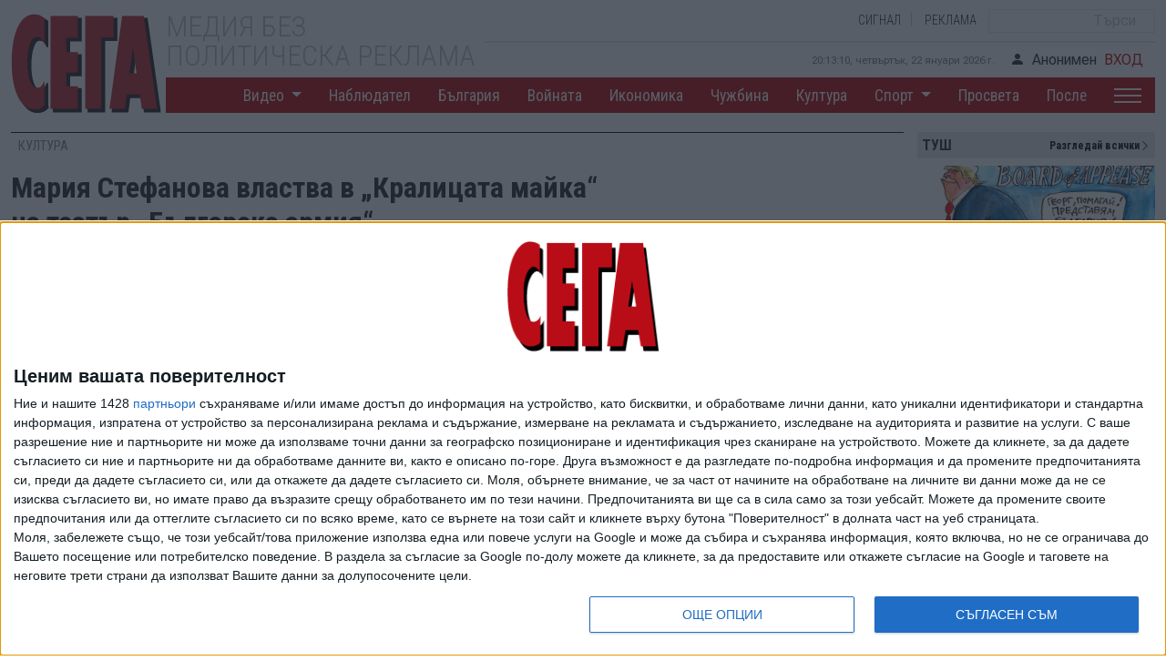

--- FILE ---
content_type: text/html; charset=UTF-8
request_url: https://www.segabg.com/category-culture/mariya-stefanova-vlastva-kralicata-mayka-na-teatur-bulgarska-armiya
body_size: 16605
content:
<!doctype html>
<html lang="bg">
<head>
    <meta name="revisit-after" content="1 Hours">
    <meta charset="UTF-8">
        <script type="application/ld+json">
    {
	"@context": "https://schema.org",
	"@type": "BreadcrumbList",
	"itemListElement": [
    	{
	    "@type": "ListItem",
	    "position": 1,
	    "name": "НовиниOy",
	    "item": {"@id": "https://www.segabg.com", "name": "НовиниOy" }
	}
    ,	{
	    "@type": "ListItem",
	    "position": 2,
	    "name": "Култура",
	    "item": {"@id": "https://www.segabg.com/category-culture", "name": "Култура" }
	}
    ,	{
	    "@type": "ListItem",
	    "position": 3,
	    "name": "Мария Стефанова властва в „Кралицата майка“ на театър „Българска армия“",
	    "item": {"@id": "https://www.segabg.com/category-culture/mariya-stefanova-vlastva-kralicata-mayka-na-teatur-bulgarska-armiya", "name": "Мария Стефанова властва в „Кралицата майка“ на театър „Българска армия“" }
	}
    	]
    }
    </script>
    
    <script type="application/ld+json">
    {
      "@context": "https://schema.org",
      "@type": "NewsMediaOrganization",
      "name": "Новини СЕГА",
      "url": "https://www.segabg.com/",
      "description":"СЕГА - Водещите новини от България и света",
      "logo": {
	    "@type":"ImageObject",
	    "url":"https://www.segabg.com/sites/default/files/_sega/logo-sega-x512_0.png"
      }
    }
    </script>

    
    <meta http-equiv="X-UA-Compatible" content="IE=edge">

    <meta name="robots" content="index, follow, max-snippet:-1, max-image-preview:large, max-video-preview:-1">
    <meta name="viewport" content="width=device-width, initial-scale=1">
    <meta name="description" content="Голямата актриса Мария Стефанова е гост-звезда в „Кралицата майка&quot; – новата постановка на театър „Българска армия&quot;, която ще има премиера на 22 март на камерна сцена &quot;Миракъл&quot;. ">
    <meta name="language" content="bulgarian">
    <meta name="keywords" content="новини,Култура,Мария Стефанова,Кралицата майка,театър Българска армия,Манлио Сантанели,Георги Къркеланов">
    <meta name="news_keywords" content="новини,Култура,Мария Стефанова,Кралицата майка,театър Българска армия,Манлио Сантанели,Георги Къркеланов">
    <meta name="rating" content="general">
    <meta name="distribution" content="global">
    <title>Мария Стефанова властва в „Кралицата майка“ на театър „Българска армия“ - Новини СЕГА</title>

    
    

    <link rel="shortcut icon" href="https://www.segabg.com/sites/all/themes/sega/favicon.ico" type="image/vnd.microsoft.icon">
    <link rel="apple-touch-icon" href="https://www.segabg.com/sites/default/files/_sega/logo-sega-x512_0.png" type="image/png">
    <link rel="apple-touch-icon-precomposed" href="https://www.segabg.com/sites/default/files/_sega/logo-sega-x512_0.png" type="image/png">

    <link rel="canonical" href="https://www.segabg.com/category-culture/mariya-stefanova-vlastva-kralicata-mayka-na-teatur-bulgarska-armiya" >
    <meta property="og:site_name" content="Новини СЕГА">
    <meta property="og:locale" content="bg_BG">
    <meta property="og:url" content="https://www.segabg.com/category-culture/mariya-stefanova-vlastva-kralicata-mayka-na-teatur-bulgarska-armiya">
    <meta property="og:type" content="article">
    <meta property="og:title" content="Мария Стефанова властва в „Кралицата майка“ на театър „Българска армия“ - Новини СЕГА">
    <meta property="og:description" content="Голямата актриса Мария Стефанова е гост-звезда в „Кралицата майка&quot; – новата постановка на театър „Българска армия&quot;, която ще има премиера на 22 март на камерна сцена &quot;Миракъл&quot;. ">
    <meta property="og:updated_time" content="2023-03-13T17:05:12+02:00">
    <meta property="og:image" content="https://www.segabg.com/sites/default/files/_sega/styles/article_sega_bar/public/2023/03/kralicata_2.jpg">
    <meta property="og:image:alt" content="Мария Стефанова властва в „Кралицата майка“ на театър „Българска армия“" >
    <link rel="image_src" href="https://www.segabg.com/sites/default/files/_sega/styles/article_sega_bar/public/2023/03/kralicata_2.jpg" >

    <meta property="fb:pages" content="171188342908081">

    <meta name="twitter:card" content="summary_large_image" >
    <meta name="twitter:url" content="https://www.segabg.com/category-culture/mariya-stefanova-vlastva-kralicata-mayka-na-teatur-bulgarska-armiya" >
    <meta name="twitter:title" content="Мария Стефанова властва в „Кралицата майка“ на театър „Българска армия“" >
    <meta name="twitter:description" content="Голямата актриса Мария Стефанова е гост-звезда в „Кралицата майка&quot; – новата постановка на театър „Българска армия&quot;, която ще има премиера на 22 март на камерна сцена &quot;Миракъл&quot;. " >
    <meta name="twitter:image" content="https://www.segabg.com/sites/default/files/_sega/styles/article_sega_bar/public/2023/03/kralicata_2.jpg" >
    <meta name="twitter:image:width" content="3228" >
    <meta name="twitter:image:height" content="2160" >
    <meta name="twitter:image:alt" content="Мария Стефанова властва в „Кралицата майка“ на театър „Българска армия“" >

        <meta property="article:section" content="Култура">    <meta property="article:published_time" content="2023-03-13T17:01:59+02:00" >
    <meta property="article:modified_time" content="2023-03-13T17:05:12+02:00" >
    <meta property="article:name" content="Мария Стефанова властва в „Кралицата майка“ на театър „Българска армия“" >
    <meta property="article:description" content="Голямата актриса Мария Стефанова е гост-звезда в „Кралицата майка&quot; – новата постановка на театър „Българска армия&quot;, която ще има премиера на 22 март на камерна сцена &quot;Миракъл&quot;. " >

    <meta name="city" content="Sofia">
    <meta name="country" content="Bulgaria">

    <meta name="google-site-verification" content="pndcYGE-9Hgi0nDOMMwlQKR7SLSOKpiPyXEPn1NFlyw" >

    <!-- Bootstrap core CSS -->
    <link href="https://cdn.jsdelivr.net/npm/bootstrap@5.2.1/dist/css/bootstrap.min.css" rel="stylesheet" integrity="sha384-iYQeCzEYFbKjA/T2uDLTpkwGzCiq6soy8tYaI1GyVh/UjpbCx/TYkiZhlZB6+fzT" crossorigin="anonymous" defer>
    <link rel="stylesheet" href="https://cdn.jsdelivr.net/npm/bootstrap-icons@1.7.2/font/bootstrap-icons.css">

    <!-- Custom styles for this template -->
    <link href="/new/assets/dist/css/style.css?v=1.3" rel="stylesheet">

<link rel="alternate" type="application/atom+xml" href="https://www.segabg.com/rss/category-culture" ><link rel="alternate" type="application/rss+xml" href="https://www.segabg.com/rss/">


<!-- InMobi Choice. Consent Manager Tag v3.0 (for TCF 2.2) -->
<script>
(function() {
  var host = 'www.segabg.com';
  var element = document.createElement('script');
  var firstScript = document.getElementsByTagName('script')[0];
  var url = 'https://cmp.inmobi.com'
    .concat('/choice/', 'C_htzbWbeRTS6', '/', host, '/choice.js?tag_version=V3');
  var uspTries = 0;
  var uspTriesLimit = 3;
  element.async = true;
  element.type = 'text/javascript';
  element.src = url;

  firstScript.parentNode.insertBefore(element, firstScript);

  function makeStub() {
    var TCF_LOCATOR_NAME = '__tcfapiLocator';
    var queue = [];
    var win = window;
    var cmpFrame;

    function addFrame() {
      var doc = win.document;
      var otherCMP = !!(win.frames[TCF_LOCATOR_NAME]);

      if (!otherCMP) {
        if (doc.body) {
          var iframe = doc.createElement('iframe');

          iframe.style.cssText = 'display:none';
          iframe.name = TCF_LOCATOR_NAME;
          doc.body.appendChild(iframe);
        } else {
          setTimeout(addFrame, 5);
        }
      }
      return !otherCMP;
    }

    function tcfAPIHandler() {
      var gdprApplies;
      var args = arguments;

      if (!args.length) {
        return queue;
      } else if (args[0] === 'setGdprApplies') {
        if (
          args.length > 3 &&
          args[2] === 2 &&
          typeof args[3] === 'boolean'
        ) {
          gdprApplies = args[3];
          if (typeof args[2] === 'function') {
            args[2]('set', true);
          }
        }
      } else if (args[0] === 'ping') {
        var retr = {
          gdprApplies: gdprApplies,
          cmpLoaded: false,
          cmpStatus: 'stub'
        };

        if (typeof args[2] === 'function') {
          args[2](retr);
        }
      } else {
        if(args[0] === 'init' && typeof args[3] === 'object') {
          args[3] = Object.assign(args[3], { tag_version: 'V3' });
        }
        queue.push(args);
      }
    }

    function postMessageEventHandler(event) {
      var msgIsString = typeof event.data === 'string';
      var json = {};

      try {
        if (msgIsString) {
          json = JSON.parse(event.data);
        } else {
          json = event.data;
        }
      } catch (ignore) {}

      var payload = json.__tcfapiCall;

      if (payload) {
        window.__tcfapi(
          payload.command,
          payload.version,
          function(retValue, success) {
            var returnMsg = {
              __tcfapiReturn: {
                returnValue: retValue,
                success: success,
                callId: payload.callId
              }
            };
            if (msgIsString) {
              returnMsg = JSON.stringify(returnMsg);
            }
            if (event && event.source && event.source.postMessage) {
              event.source.postMessage(returnMsg, '*');
            }
          },
          payload.parameter
        );
      }
    }

    while (win) {
      try {
        if (win.frames[TCF_LOCATOR_NAME]) {
          cmpFrame = win;
          break;
        }
      } catch (ignore) {}

      if (win === window.top) {
        break;
      }
      win = win.parent;
    }
    if (!cmpFrame) {
      addFrame();
      win.__tcfapi = tcfAPIHandler;
      win.addEventListener('message', postMessageEventHandler, false);
    }
  };

  makeStub();

  var uspStubFunction = function() {
    var arg = arguments;
    if (typeof window.__uspapi !== uspStubFunction) {
      setTimeout(function() {
        if (typeof window.__uspapi !== 'undefined') {
          window.__uspapi.apply(window.__uspapi, arg);
        }
      }, 500);
    }
  };

  var checkIfUspIsReady = function() {
    uspTries++;
    if (window.__uspapi === uspStubFunction && uspTries < uspTriesLimit) {
      console.warn('USP is not accessible');
    } else {
      clearInterval(uspInterval);
    }
  };

  if (typeof window.__uspapi === 'undefined') {
    window.__uspapi = uspStubFunction;
    var uspInterval = setInterval(checkIfUspIsReady, 6000);
  }
})();
</script>
<!-- End InMobi Choice. Consent Manager Tag v3.0 (for TCF 2.2) -->



<!-- Facebook Pixel Code -->
<script>
!function(f,b,e,v,n,t,s)
{if(f.fbq)return;n=f.fbq=function(){n.callMethod?
n.callMethod.apply(n,arguments):n.queue.push(arguments)};
if(!f._fbq)f._fbq=n;n.push=n;n.loaded=!0;n.version='2.0';
n.queue=[];t=b.createElement(e);t.async=!0;t.defer=!0;
t.src=v;s=b.getElementsByTagName(e)[0];
s.parentNode.insertBefore(t,s)}(window,document,'script',
'https://connect.facebook.net/en_US/fbevents.js');
setTimeout("fbq('init', '899931174543114'); fbq('track', 'PageView'); ", 15000);
</script>
<noscript>
<img height="1" width="1" src="https://www.facebook.com/tr?id=899931174543114&ev=PageView&noscript=1">
</noscript>
<!-- End Facebook Pixel Code -->


<script async="async" src="https://www.googletagservices.com/tag/js/gpt.js"></script>
<script>var googletag = googletag || {}; googletag.cmd = googletag.cmd || [];</script>
<script>googletag.cmd.push(function() {
googletag.defineSlot("/30678320/SBG_H_WP", [[1,1]], "div-gpt-ad-1555666606946-0" ).setCollapseEmptyDiv(true,true)
.addService(googletag.pubads())
.setTargeting( "topic", "homepage");
googletag.pubads().setCentering(true);
googletag.enableServices();
});;
googletag.cmd.push(function() {
var mapping = googletag.sizeMapping().addSize([767,0], [728,90]).addSize([0,0], [300,250]).build();
googletag.defineSlot("/30678320/SBG_H_INLINE/SBG_H_INLINE_1", [[728, 90], [300, 250]], "div-gpt-ad-1534847752489-0" ).defineSizeMapping(mapping)
.setCollapseEmptyDiv(true,true)
.addService(googletag.pubads())
.setTargeting( "topic", "homepage");
googletag.pubads().setCentering(true);
googletag.enableServices();
});;
googletag.cmd.push(function() {
var mapping = googletag.sizeMapping().addSize([767,0], [728,90]).addSize([0,0], [300,250]).build();
googletag.defineSlot("/30678320/SBG_H_INLINE/SBG_H_INLINE_2", [[728, 90], [300, 250]], "div-gpt-ad-1534847877304-0" ).defineSizeMapping(mapping)
.setCollapseEmptyDiv(true,true)
.addService(googletag.pubads())
.setTargeting( "topic", "homepage");
googletag.pubads().setCentering(true);
googletag.enableServices();
});;
googletag.cmd.push(function() {
var mapping = googletag.sizeMapping().addSize([767,0], [728,90]).addSize([0,0], [300,250]).build();
googletag.defineSlot("/30678320/SBG_H_INLINE/SBG_H_INLINE_3", [[728, 90], [300, 250]], "div-gpt-ad-1534847958714-0" ).defineSizeMapping(mapping)
.setCollapseEmptyDiv(true,true)
.addService(googletag.pubads())
.setTargeting( "topic", "homepage");
googletag.pubads().setCentering(true);
googletag.enableServices();
});;
googletag.cmd.push(function() {
googletag.defineSlot("/30678320/SegaBG_Overgas_300x250", [300, 250], "div-gpt-ad-1530635202259-0" ).setCollapseEmptyDiv(true)
.addService(googletag.pubads())
.setTargeting( "topic", "homepage");
googletag.pubads().setCentering(true);
googletag.enableServices();
});;
googletag.cmd.push(function() {
googletag.defineSlot("/30678320/SBG_H_RHP_ATF", [[300, 250], [300, 600]], "div-gpt-ad-1535443084683-0" ).setCollapseEmptyDiv(true,true)
.addService(googletag.pubads())
.setTargeting( "topic", "homepage");
googletag.pubads().setCentering(true);
googletag.enableServices();
});;
googletag.cmd.push(function() {
googletag.defineSlot("/30678320/SBG_H_RHP_BTF", [[300, 600], [300, 250]], "div-gpt-ad-1535443585153-0" ).setCollapseEmptyDiv(true,true)
.addService(googletag.pubads())
.setTargeting( "topic", "homepage");
googletag.pubads().setCentering(true);
googletag.enableServices();
});;
googletag.cmd.push(function() {
googletag.defineSlot("/30678320/SBG_Sticky", [[300, 100], [300, 250]], "div-gpt-ad-1553677698824-0" ).setCollapseEmptyDiv(true,true)
.addService(googletag.pubads())
.setTargeting( "topic", "homepage");
googletag.pubads().setCentering(true);
googletag.enableServices();
});
googletag.cmd.push(function() {
googletag.defineSlot("/30678320/SBG_I_RHP_ATF", [[300, 600], [300, 250]], "div-gpt-ad-1535443693348-0" ).setCollapseEmptyDiv(true,true)
.addService(googletag.pubads())
.setTargeting( "topic", "internal");
googletag.pubads().setCentering(true);
googletag.enableServices();
});;
googletag.cmd.push(function() {
googletag.defineSlot("/30678320/easyads_m_ua", [[300, 600]], "div-gpt-ad-23297004177-0" ).setCollapseEmptyDiv(true,true)
.addService(googletag.pubads())
.setTargeting( "topic", "internal");
googletag.pubads().setCentering(true);
googletag.enableServices();
});;


</script>


<!-- Global site tag (gtag.js) - Google Analytics -->
      <script async defer src="https://www.googletagmanager.com/gtag/js?id=UA-1287142-3"></script>
      <script>
        window.dataLayer = window.dataLayer || [];
        function gtag(){dataLayer.push(arguments);}
        gtag("js", new Date());
        gtag("config", "UA-1287142-3");
	gtag("set", {"user_id": "USER_ID"});
      </script>

<script>
var lazyloadImages;    

document.addEventListener('DOMContentLoaded', function()
{
    if ('IntersectionObserver' in window) {
	lazyloadImages = document.querySelectorAll('.lazy');

	var imageObserver = new IntersectionObserver(function(entries, observer) {
    	    entries.forEach(function(entry) {

    		if (entry.isIntersecting) {
        	    var image = entry.target;
        	    image.src = image.dataset.src;
        	    image.classList.remove('lazy');
        	    imageObserver.unobserve(image);
    		}
    	    });
	});
	lazyloadImages.forEach(img => imageObserver.observe(img));
    }
    else {
	console.log('IntersectionObserver not present');
	lazyloadImages = document.querySelectorAll('.lazy');
	lazyloadImages.forEach(function(image) {
        	    image.src = image.dataset.src;

        	    image.classList.remove('lazy');
	});
    }
});
</script>

<script async src="https://pagead2.googlesyndication.com/pagead/js/adsbygoogle.js?client=ca-pub-6860101827233509"
     crossorigin="anonymous"></script>

<script async src="https://platform.twitter.com/widgets.js"></script>

</head><body>

<script>
async function updateCounter()
{
    var data = new FormData();
    data.append('nid', 241174);
    const settings = {
        method: 'POST',
	body: data
    }
    
    await fetch('https://www.segabg.com/count', settings);
}
updateCounter();

function share(event)
{
	event.preventDefault();
        var width  = 816,
        height = 550,
        url    = $(event.target).data('url');

        var leftPosition, topPosition;
            //Allow for borders.
        leftPosition = (window.screen.width / 2) - ((width / 2) + 10);
            //Allow for title and status bars.
        topPosition = (window.screen.height / 2) - ((height / 2) + 50);
            //Open the window.
        window.open(url, "Share this", "status=no,height=" + height + ",width=" + width + ",resizable=yes,left=" + leftPosition + ",top=" + topPosition + ",screenX=" + leftPosition + ",screenY=" + topPosition + ",toolbar=no,menubar=no,scrollbars=no,location=no,directories=no");
}

function toggleFull(el)
{
    var myel = el.closest('.embed-sega');
    myel.style.display = 'none';

    var fv = myel.nextSibling;
    fv.style.display = 'block';
    var ifr = fv.getElementsByTagName('iframe');
    ifr[0].contentWindow.postMessage('{"event":"command","func":"playVideo","args":""}', '*');
}
</script>

    <link href="/new/assets/dist/css/oembed.css?v1.1" rel="stylesheet">
    <link href="/new/assets/dist/css/viber.css?v1.7" rel="stylesheet">
    <link href="/new/assets/dist/css/bluesky.css?v1.0" rel="stylesheet">

        <header class="container">
        <div>
            <div class="logo">
                <a href="/">
                    <img src="/new/assets/brand/sega-logo.svg" alt="Homepage" width="165" height="120">
                </a>
            </div>
            <div>
                <div class="d-flex flex-column">
                    <div class="d-flex">
                        <div class="header-name">
                            <h1>Медия без<br> политическа реклама</h1>
                        </div>
                        <div class="d-flex flex-column w-100 align-items-end justify-content-end">
                            <div class="btns d-flex align-items-center justify-content-end">
				<a class="btn" href="/signal">СИГНАЛ</a>
				<a class="btn" href="/pages/advertise">РЕКЛАМА</a>
				<form action="/search" method="get" accept-charset="UTF-8">
                                <div class="d-none d-sm-block"><input type="search" name="search" class="search" placeholder="Търси"></div>
				</form>
                            </div>
                            <div>
                                <span class="date-time"></span>
				                                <a class="btn" href="/user/login"><i class="bi bi-person-fill me-2"></i>Анонимен<span class="user ms-2">ВХОД</span></a>
				                            </div>
                        </div>
                    </div>
                </div>
            </div>
        </div>
        <nav class="navbar navbar navbar-expand-lg ms-auto">
            <button style="z-index:50;" class="navbar-toggler hamburger ms-auto" id="hamburger-1" type="button" data-bs-toggle="collapse" data-bs-target="#main_nav" aria-expanded="false" aria-label="Toggle navigation">
                <span class="line"></span>
                <span class="line"></span>
                <span class="line"></span>
            </button>
            <div class="collapse navbar-collapse" id="main_nav">
                <ul class="navbar-nav ms-auto">
		    <li class="nav-item dropdown"><a class="nav-link  dropdown-toggle" href="/video" data-bs-toggle="dropdown"> Видео </a><ul class="dropdown-menu"><li><a class="dropdown-item" href="/video-cat/opozicia"> (О)ПОЗИЦИЯ </a></li><li><a class="dropdown-item" href="/video-cat/scandal"> 90 секунди скандал </a></li><li><a class="dropdown-item" href="/video-cat/video-of-the-day"> Видео на деня </a></li><li><a class="dropdown-item" href="/video-cat/tochno-sega"> Точно сега </a></li><li><a class="dropdown-item" href="/video-cat/dosie"> Досие </a></li><li><a class="dropdown-item" href="/video-cat/curious"> Любопитно </a></li><li><a class="dropdown-item" href="/video-cat/here-and-now"> Тук и сега </a></li></ul></li><li class="nav-item"><a class="nav-link" href="/category-observer"> Наблюдател </a></li><li class="nav-item"><a class="nav-link" href="/category-bulgaria"> България </a></li><li class="nav-item"><a class="nav-link" href="/category-the-war"> Войната </a></li><li class="nav-item"><a class="nav-link" href="/category-economy"> Икономика </a></li><li class="nav-item"><a class="nav-link" href="/category-foreign-country"> Чужбина </a></li><li class="nav-item"><a class="nav-link" href="/category-culture"> Култура </a></li><li class="nav-item dropdown"><a class="nav-link  dropdown-toggle" href="/sport" data-bs-toggle="dropdown"> Спорт </a><ul class="dropdown-menu"><li><a class="dropdown-item" href="/sport-cat/bg-football"> Футбол БГ </a></li><li><a class="dropdown-item" href="/sport-cat/world-football"> Футбол свят </a></li><li><a class="dropdown-item" href="/sport-cat/tenis"> Тенис </a></li><li><a class="dropdown-item" href="/sport-cat/motor"> Моторни спортове </a></li><li><a class="dropdown-item" href="/sport-cat/fight"> Бойни спортове </a></li><li><a class="dropdown-item" href="/sport-cat/other"> Други спортове </a></li><li><a class="dropdown-item" href="/sport-cat/tv-sport"> ТВ Спорт </a></li><li><a class="dropdown-item" href="/sports-cat/67678"> Милано Кортина 2026 </a></li><li><a class="dropdown-item" href="/sport-cat/paris-2024"> Париж 2024 </a></li><li><a class="dropdown-item" href="/sport-cat/evro-2024"> Евро 2024 </a></li><li><a class="dropdown-item" href="/sport-cat/mondial-2022"> Мондиал 2022 </a></li></ul></li><li class="nav-item"><a class="nav-link" href="/category-education"> Просвета </a></li><li class="nav-item"><a class="nav-link" href="/category-then"> После </a></li><li class="nav-item dropdown"><a href="#" class="nav-link hamburger1" data-bs-toggle="dropdown" data-bs-target="#sec-menu" title="Още"> 
                            <span class="line"></span>
                            <span class="line"></span>
                            <span class="line"></span> 
                        </a><ul id="sec-menu" class="dropdown-menu sec"><li><a class="dropdown-item" href="/lyubopitno"> ЛЮБОПИТНО </a></li><li><a class="dropdown-item" href="/category-zdrave"> ЗДРАВЕ </a></li><li><a class="dropdown-item" href="/category-cars"> АВТОМОБИЛИ </a></li><li><a class="dropdown-item" href="/category-movie-release"> КИНОПРЕМИЕРА </a></li><li><a class="dropdown-item" href="/category-consult"> КОНСУЛТ </a></li><li><a class="dropdown-item" href="/category-media"> МЕДИИ </a></li><li><a class="dropdown-item" href="/category-directory"> СПРАВОЧНИК </a></li><li><a class="dropdown-item" href="/category-technologies"> НАУКА И ТЕХНОЛОГИИ </a></li><li><a class="dropdown-item" href="/category-imoti"> ИМОТИ </a></li></ul></li>                </ul>
            </div>
        </nav>
        <div class="m-search">
            <input type="search" class="search" placeholder="Search">
        </div>
    </header>    <main class="container" itemscope itemtype="https://schema.org/NewsArticle">
	<meta itemprop="mainEntityOfPage" content="https://www.segabg.com/category-culture/mariya-stefanova-vlastva-kralicata-mayka-na-teatur-bulgarska-armiya" >
	<meta itemprop="description" content="Голямата актриса Мария Стефанова е гост-звезда в „Кралицата майка&quot; – новата постановка на театър „Българска армия&quot;, която ще има премиера на 22 март на камерна сцена &quot;Миракъл&quot;. " >
	<meta itemprop="dateModified" content="2023-03-13T17:05:12+02:00" >
	<meta itemprop="datePublished" content="2023-03-13T17:01:59+02:00" >
	<div style="display:none" itemprop="publisher" itemscope itemtype="https://schema.org/NewsMediaOrganization">
	<meta itemprop="name" content="Новини СЕГА" >
	<div itemprop="logo" itemscope itemtype="https://schema.org/ImageObject" >
	<img itemprop="url" src="https://www.segabg.com/new/assets/brand/sega-logo.svg" alt="Сега" width="165" height="120" >
	<meta itemprop="width" content="165" >
	<meta itemprop="height" content="120" >
	</div>
	</div>
        <div class="row g-0">
            <div class="left-main-column">
                <div class="row btop">
			                    <div class="left-news-column">
			<nav aria-label="breadcrumb">
			    <ol class="breadcrumb">
								<li class="breadcrumb-item active" aria-current="page">
				    <a href="/category-culture">Култура</a>
				</li>
							    </ol>
                        </nav>
			                        <h1 itemprop="name">Мария Стефанова властва в „Кралицата майка“ на театър „Българска армия“</h1>
			<meta itemprop="headline" content="Мария Стефанова властва в „Кралицата майка“ на театър „Българска армия“">
			<meta itemprop="articleSection" content="Култура">
			                        <h4>Голямата актриса е гост-звезда в пиесата на именития италиански драматург Манлио Сантанели</h4>
						<style>
			    blockquote {
				  padding-left: 20px;
				  padding-right: 8px;
				  font-style: italic;
				  font-family: Georgia, Times, "Times New Roman", serif;
				  padding: 2px 0;
				  padding-right: 0px;
				  padding-left: 15px;
				  border-style: solid;
				  border-color: #ccc;
				  border-width: 0;
				  border-left-width: 5px;
				}
			    span.updated {
				margin-left:10px;
				margin-right:10px;
				color: #b80000;
				font-style: italic;
			    }
			    .news-info-text table {
				caption-side: top;
				margin-bottom: 10px;
				font-size: 10pt;
			    }
			    .news-info-text table caption {
				text-align: center;
			    }
			    .news-info-text table .rtecenter {
				text-align: center;
			    }
			    .news-info-text table .rteright {
				text-align: right;
				padding-right: 6px;
			    }
			</style>
                        <div class="news-info-date">13 Март 2023<span style="display:none" itemprop="author" itemscope itemtype="http://schema.org/Organization"><meta itemprop="name" content="Новини СЕГА"><meta itemprop="url" content="http://www.segabg.com/"></span>			</div>
                    </div>
                    <div class="right-news-column"></div>
                </div>
                <div class="row">
                    <div class="left-news-column">
                        <div class="news-info">
							                                <div class="news-image " itemprop="image" itemscope itemtype="https://schema.org/ImageObject">
				<a href="https://www.segabg.com/sites/default/files/_sega/styles/flexslider_full/public/2023/03/kralicata_2.jpg.webp" title="Мария Стефанова и ГеоргиКъркеланов репетират сцена от спектакъла." data-source="ТБА" rel="sgallery[all]">
                                <img typeof="foaf:Image" aria-labelledby="img-source" src="https://www.segabg.com/sites/default/files/_sega/styles/flexslider_full/public/2023/03/kralicata_2.jpg.webp" alt="Мария Стефанова и ГеоргиКъркеланов репетират сцена от спектакъла." class="img-responsive" style="aspect-ratio:8/5">
				</a>
				<meta itemprop="url" content="https://www.segabg.com/sites/default/files/_sega/styles/article_sega_bar/public/2023/03/kralicata_2.jpg">
				<meta itemprop="contentUrl" content="https://www.segabg.com/sites/default/files/_sega/styles/article_sega_bar/public/2023/03/kralicata_2.jpg">
				<meta itemprop="width" content="1195">
				<meta itemprop="height" content="625">
				<meta itemprop="description" content="Мария Стефанова и ГеоргиКъркеланов репетират сцена от спектакъла.">
				<meta itemprop="encodingFormat" content="image/jpeg">
				                                <div class="img-source">
								    <i class="bi bi-camera-fill"></i><span id="img-source">ТБА</span><br>
								    Мария Стефанова и ГеоргиКъркеланов репетират сцена от спектакъла.				</div>
				                            </div>
			    			    
<style>
.newsletter-cont {
  border-bottom: 1px solid rgba(0,0,0,.1);
  padding-bottom: 0.5rem;
}
.newsletter-block {
  display: flex;
  flex-direction: row;
  background: #eae6dc;
  padding: 1rem;
  width: 100%;
  margin: 0 auto;
  vertical-align: middle;
}

.newsletter-block .btn {
  margin-top: auto;
  margin-bottom: auto;
  margin-left: auto;
  margin-right: 0px;
  width: 120px;
  color: white !important;
  background: #b80000;
  border-color: #b80000;
}

.newsletter-block .btn:hover {
  background: #d00000;
  border-color: #d00000;
}
</style>
<div class="newsletter-cont">
<div class="newsletter-block">
<div style="width:70%; margin-top: auto; margin-bottom: auto; margin-right:10px">Новините на 
<b>"Сега"</b> - директно във вашия мейл.
</div>
<a target="_blank" href="/newsletter/subscribe" class="btn btn-newsletter">Запиши се</a>
</div>
</div>
			    
                            <div class="news-info-text clearfix" itemprop="articleBody" data-access="free">
				<p>Голямата актриса Мария Стефанова е гост-звезда в „Кралицата майка“ – новата постановка на театър „Българска армия“, която ще има премиера на 22 март на камерна сцена "Миракъл". В пиесата на именития съвременен италиански драматург Манлио Сантанели ще й партнира актьорът от военната трупа Георги Къркеланов. Режисьор на спектакъла е Стефан Спасов. Сценографията и костюмите са на Нина Пашова, а музиката – на Добрин Векилов-Дони.</p>
<p>Първата реализация на пиесата у нас беше в Театър 199 преди около 15 години, а неаполитанецът Сантанели долетя у нас специално за премиерата. Тогава в ролите бяха Невена Мандаджиева и Владо Пенев, а с постановката се зае Валентин Ганев. Преводът на текста, по който ще се играе и сега, е на театралния критик Аве Иванова.</p>
<p>Пиесата „Кралицата майка“ (заглавието е игра на думи, може да се преведе и като „Реджина майката“ – б.р.) разкрива вечен сюжет, на пръв поглед изпълнен с действия, характерни за отминала епоха, за друг тип йерархия и взаимоотношения както в семейството, така и в обществото. Именно там драматургът Манлио Сантанели кодира послание, което не се нуждае да бъде актуализирано според епоха или стереотип на поведение, просто защото то важи изначално за нашия свят.</p>
<p>&nbsp;&nbsp;&nbsp;&nbsp;&nbsp;&nbsp;&nbsp;&nbsp; „Кралицата майка“ разказва за взаимоотношенията между майка и син: разплита ги до такава степен, че изкарва на бял свят най-мрачните тайни, най-хитрите капани и най-интимните събития в живота на двата персонажа, Реджина и Алфредо.</p>
<p>&nbsp;&nbsp;&nbsp;&nbsp;&nbsp;&nbsp;&nbsp;&nbsp; Реджина, от страх да не изгуби надмощието си, е готова да въвлече сина си във всевъзможни психологически игри, опитвайки се да затяга все повече и повече оковите около Алфредо, с които го е оковала още в детските му години. Но сред черните облаци, надвиснали над героите, се появява и лъч светлина. Двамата са изпълнени с изключително чувство за хумор и нежност един към друг. Въпреки всички скандали, пред тях непрекъснато стои отворената врата на любовта, на надеждата. Малките жестове, които правят един за друг, сякаш надделяват над омразата. Но ето, че топлият лъч много бързо изчезва и всичко отново потъва в мрак… Ще има ли край всичко това?!... Кой ще спечели и кой ще загуби в тази ожесточена борба за властване, предстои да разберат зрителите, чиито сърца ще бъдат спечелени със сигурност от великолепния текст и всеотдайната игра на актьорите.</p>                            </div>

  <div id="div-gpt-ad-23297004177-0" style="display:none; margin-bottom: 10px; height: 600px">
  <script>

function viewport() {
    var e = window, a = 'inner';
    if (!('innerWidth' in window )) {
        a = 'client';
        e = document.documentElement || document.body;
    }
    return { width : e[ a+'Width' ] , height : e[ a+'Height' ] };
}

    if (viewport().width < 600)
        googletag.cmd.push(function(){googletag.display("div-gpt-ad-23297004177-0"); });
  </script>
  </div>

			    			    
<style>
.google-btn {
  width: 100%;
  display: -webkit-inline-box;
  display: -ms-inline-flexbox;
  display: inline-flex;
  -ms-flex-wrap: wrap;
  flex-wrap: wrap;
  -webkit-box-align: center;
  -ms-flex-align: center;
  align-items: center;
  -webkit-box-pack: center;
  -ms-flex-pack: center;
  justify-content: center;
  gap: 0.5rem;
  max-width: 100%;
  min-height: 1rem;
  padding: auto 1rem;
  margin-bottom: 10px;
  border: 1px solid #EBEBEB;
  background: transparent;
  color: #333333;
  font-size: 1rem;
  font-family: "Roboto",sans-serif;
  line-height: 1.25;
  text-align: center;
  text-decoration: none !important;
  border-radius: 2rem;
  -webkit-user-select: none;
  -moz-user-select: none;
  -ms-user-select: none;
  user-select: none;
  cursor: pointer;
  -webkit-transition-duration: 0.3s;
  transition-duration: 0.3s;
  -webkit-transition-timing-function: ease;
  transition-timing-function: ease;
}
</style>
<a class="google-btn" href="https://news.google.com/publications/CAAqBwgKMNbPyAswhuvfAw?hl=bg&gl=BG&ceid=BG%3Abg" target="_blank" rel="nofollow noopener">
Последвайте ни и в
<img alt="google news бутон" src="/new/assets/dist/images/Google_News.png" style="width:117px">
</a>

                            <div class="d-flex sega-paypal--article" style="background-color:lightblue; padding-left:15px; padding-right:15px;">
                                <div class="donate-text flex-grow-1"> Ако искате да подкрепите независимата и качествена журналистика в “Сега”, <br>можете да направите дарение през PayPal </div>
                                <div>
                                    <form action="https://www.paypal.com/cgi-bin/webscr" method="post" target="_blank">
                                        <input type="hidden" name="cmd" value="_s-xclick">
                                        <input type="hidden" name="hosted_button_id" value="9993NSXK98DCC">
                                        <input type="image" src="https://www.segabg.com/sites/default/files/_sega/2023/01/paypal-button.png" border="0" name="submit" title="PayPal - The safer, easier way to pay online!" alt="Donate with PayPal button">
                                        <img alt="" border="0" src="https://www.paypal.com/en_BG/i/scr/pixel.gif" width="1" height="1">
                                    </form>
                                </div>
                            </div>
			    <meta itemprop="keywords" content="Мария Стефанова"><meta itemprop="keywords" content="Кралицата майка"><meta itemprop="keywords" content="театър Българска армия"><meta itemprop="keywords" content="Манлио Сантанели"><meta itemprop="keywords" content="Георги Къркеланов">                            <div class="sega-tags">
                                <h3 style="display:inline-block"> Ключови думи: </h3>
				<span itemprop="hasPart" itemscope itemtype="http://schema.org/ItemPage"><meta itemprop="keywords" content="Мария Стефанова"><a itemprop="relatedLink" href="/tag/mariya-stefanova" typeof="skos:Concept" property="rdfs:label skos:prefLabel" datatype="">Мария Стефанова</a></span>, <span itemprop="hasPart" itemscope itemtype="http://schema.org/ItemPage"><meta itemprop="keywords" content="Кралицата майка"><a itemprop="relatedLink" href="/tag/kralicata-mayka" typeof="skos:Concept" property="rdfs:label skos:prefLabel" datatype="">Кралицата майка</a></span>, <span itemprop="hasPart" itemscope itemtype="http://schema.org/ItemPage"><meta itemprop="keywords" content="театър Българска армия"><a itemprop="relatedLink" href="/tag/teatr-blgarska-armiya" typeof="skos:Concept" property="rdfs:label skos:prefLabel" datatype="">театър Българска армия</a></span>, <span itemprop="hasPart" itemscope itemtype="http://schema.org/ItemPage"><meta itemprop="keywords" content="Манлио Сантанели"><a itemprop="relatedLink" href="/tag/manlio-santaneli" typeof="skos:Concept" property="rdfs:label skos:prefLabel" datatype="">Манлио Сантанели</a></span>, <span itemprop="hasPart" itemscope itemtype="http://schema.org/ItemPage"><meta itemprop="keywords" content="Георги Къркеланов"><a itemprop="relatedLink" href="/tag/georgi-krkelanov" typeof="skos:Concept" property="rdfs:label skos:prefLabel" datatype="">Георги Къркеланов</a></span>                            </div>
			                                <div class="socialIcons d-flex justify-content-center" id="share-article">
                                <a href="#" onclick="share(event)" class="fbIcon" aria-label="Последвайте ни във Facebook"><i data-url="https://www.facebook.com/sharer/sharer.php?u=https%3A%2F%2Fwww.segabg.com%2Fcategory-culture%2Fmariya-stefanova-vlastva-kralicata-mayka-na-teatur-bulgarska-armiya" class="bi bi-facebook" aria-hidden="true"></i></a>
                                <a href="#" onclick="share(event)" class="twIcon" aria-label="Последвайте ни в Twitter"><i data-url="https://twitter.com/intent/tweet?text=%D0%9C%D0%B0%D1%80%D0%B8%D1%8F+%D0%A1%D1%82%D0%B5%D1%84%D0%B0%D0%BD%D0%BE%D0%B2%D0%B0+%D0%B2%D0%BB%D0%B0%D1%81%D1%82%D0%B2%D0%B0+%D0%B2+%E2%80%9E%D0%9A%D1%80%D0%B0%D0%BB%D0%B8%D1%86%D0%B0%D1%82%D0%B0+%D0%BC%D0%B0%D0%B9%D0%BA%D0%B0%E2%80%9C+%D0%BD%D0%B0+%D1%82%D0%B5%D0%B0%D1%82%D1%8A%D1%80+%E2%80%9E%D0%91%D1%8A%D0%BB%D0%B3%D0%B0%D1%80%D1%81%D0%BA%D0%B0+%D0%B0%D1%80%D0%BC%D0%B8%D1%8F%E2%80%9C+https%3A%2F%2Fwww.segabg.com%2Fcategory-culture%2Fmariya-stefanova-vlastva-kralicata-mayka-na-teatur-bulgarska-armiya" class="bi bi-twitter" aria-hidden="true" style="display: inline-block; width:28px"></i></a>
                                <a href="#" onclick="share(event)" class="twIcon" aria-label="Последвайте ни в BlueSky"><i data-url="https://bsky.app/intent/compose?text=%D0%9C%D0%B0%D1%80%D0%B8%D1%8F+%D0%A1%D1%82%D0%B5%D1%84%D0%B0%D0%BD%D0%BE%D0%B2%D0%B0+%D0%B2%D0%BB%D0%B0%D1%81%D1%82%D0%B2%D0%B0+%D0%B2+%E2%80%9E%D0%9A%D1%80%D0%B0%D0%BB%D0%B8%D1%86%D0%B0%D1%82%D0%B0+%D0%BC%D0%B0%D0%B9%D0%BA%D0%B0%E2%80%9C+%D0%BD%D0%B0+%D1%82%D0%B5%D0%B0%D1%82%D1%8A%D1%80+%E2%80%9E%D0%91%D1%8A%D0%BB%D0%B3%D0%B0%D1%80%D1%81%D0%BA%D0%B0+%D0%B0%D1%80%D0%BC%D0%B8%D1%8F%E2%80%9C+https%3A%2F%2Fwww.segabg.com%2Fcategory-culture%2Fmariya-stefanova-vlastva-kralicata-mayka-na-teatur-bulgarska-armiya" class="bi bi-bluesky" aria-hidden="true"></i></a>
				<a target="_blank" href="https://invite.viber.com/?g2=AQAh6WV9OQHBclBfQRxvEPUtHmZay%2Fr6K8OHctE1tO21UlHK9J1uWKVij4u%2BZLuD" class="twIcon" title="Последвайте ни във Viber"><i class="bi bi-viber" aria-hidden="true"></i></a>
                            </div>
                        </div>
			                        <div class="more-news">
			    <h3>Още новини по темата</h3>
                            <div class="row row-cols-2">
			                                <div class="col ">
                                    <div class="card">
                                        <div class="card-image" itemprop="hasPart" itemscope itemtype="http://schema.org/ItemPage">
					    <meta itemprop="headline" content="Алена Вергова става Евридика на Жан Ануи в „Армията“">
					    <meta itemprop="name" content="Алена Вергова става Евридика на Жан Ануи в „Армията“">
                                            <a itemprop="url" title="Алена Вергова става Евридика на Жан Ануи в „Армията“" href="/category-culture/alena-vergova-stava-evridika-na-zhan-anui-armiyata"> <img data-src="/sites/default/files/_sega/styles/focal_medium/public/2025/11/559275108_1303142555177095_6463294334853163991_n.jpg.webp" class="card-img-top lazy" alt=""></a>
                                        </div>
                                        <div class="card-body">
                                            <a href="/category-culture/alena-vergova-stava-evridika-na-zhan-anui-armiyata">
                                                <h2>Алена Вергова става Евридика на Жан Ануи в „Армията“</h2>
                                            </a>
                                        </div>
                                        <div class="card-footer">
                                            <div><span>19 Ноем. 2025</span></div>
                                        </div>
                                    </div>
                                </div>
			                                <div class="col ">
                                    <div class="card">
                                        <div class="card-image" itemprop="hasPart" itemscope itemtype="http://schema.org/ItemPage">
					    <meta itemprop="headline" content="Монтеки и Капулети си мерят лайковете във &quot;Фейк&quot;">
					    <meta itemprop="name" content="Монтеки и Капулети си мерят лайковете във &quot;Фейк&quot;">
                                            <a itemprop="url" title="Монтеки и Капулети си мерят лайковете във &quot;Фейк&quot;" href="/category-culture/monteki-i-kapuleti-si-meryat-laykovete-vuv-feyk"> <img data-src="/sites/default/files/_sega/styles/focal_medium/public/2025/11/snimki_za_sayt_3.jpg.webp" class="card-img-top lazy" alt=""></a>
                                        </div>
                                        <div class="card-body">
                                            <a href="/category-culture/monteki-i-kapuleti-si-meryat-laykovete-vuv-feyk">
                                                <h2>Монтеки и Капулети си мерят лайковете във "Фейк"</h2>
                                            </a>
                                        </div>
                                        <div class="card-footer">
                                            <div><span>01 Ноем. 2025</span></div>
                                        </div>
                                    </div>
                                </div>
			                                <div class="col ">
                                    <div class="card">
                                        <div class="card-image" itemprop="hasPart" itemscope itemtype="http://schema.org/ItemPage">
					    <meta itemprop="headline" content="Без кръв: България и Северна Македония споделят 3 статуетки &quot;Аскеер&quot;">
					    <meta itemprop="name" content="Без кръв: България и Северна Македония споделят 3 статуетки &quot;Аскеер&quot;">
                                            <a itemprop="url" title="Без кръв: България и Северна Македония споделят 3 статуетки &quot;Аскеер&quot;" href="/hot/category-culture/bez-kruv-bulgariya-i-severna-makedoniya-spodelyat-3-statuetki-askeer"> <img data-src="/sites/default/files/_sega/styles/focal_medium/public/2025/05/payimage-672821.jpg.webp" class="card-img-top lazy" alt=""></a>
                                        </div>
                                        <div class="card-body">
                                            <a href="/hot/category-culture/bez-kruv-bulgariya-i-severna-makedoniya-spodelyat-3-statuetki-askeer">
                                                <h2>Без кръв: България и Северна Македония споделят 3 статуетки "Аскеер"</h2>
                                            </a>
                                        </div>
                                        <div class="card-footer">
                                            <div><span>25 Май 2025</span></div>
                                        </div>
                                    </div>
                                </div>
			                                <div class="col ">
                                    <div class="card">
                                        <div class="card-image" itemprop="hasPart" itemscope itemtype="http://schema.org/ItemPage">
					    <meta itemprop="headline" content="Два спектакъла на Диана Добрева представят България на MITEM в Будапеща">
					    <meta itemprop="name" content="Два спектакъла на Диана Добрева представят България на MITEM в Будапеща">
                                            <a itemprop="url" title="Два спектакъла на Диана Добрева представят България на MITEM в Будапеща" href="/category-culture/dva-spektakula-na-diana-dobreva-predstavyat-bulgariya-na-mitem-budapeshta"> <img data-src="/sites/default/files/_sega/styles/focal_medium/public/2025/05/232996781b85fbae048753a422ea466910d.jpg.webp" class="card-img-top lazy" alt=""></a>
                                        </div>
                                        <div class="card-body">
                                            <a href="/category-culture/dva-spektakula-na-diana-dobreva-predstavyat-bulgariya-na-mitem-budapeshta">
                                                <h2>Два спектакъла на Диана Добрева представят България на MITEM в Будапеща</h2>
                                            </a>
                                        </div>
                                        <div class="card-footer">
                                            <div><span>16 Май 2025</span></div>
                                        </div>
                                    </div>
                                </div>
			                                <div class="col d-none">
                                    <div class="card">
                                        <div class="card-image" itemprop="hasPart" itemscope itemtype="http://schema.org/ItemPage">
					    <meta itemprop="headline" content="Марин Янев и Ивайло Христов получават почетни &quot;Аскеер&quot;-и">
					    <meta itemprop="name" content="Марин Янев и Ивайло Христов получават почетни &quot;Аскеер&quot;-и">
                                            <a itemprop="url" title="Марин Янев и Ивайло Христов получават почетни &quot;Аскеер&quot;-и" href="/category-culture/marin-yanev-i-ivaylo-hristov-poluchavat-pochetni-askeer-i"> <img data-src="/sites/default/files/_sega/styles/focal_medium/public/2025/04/481336368_1208004691332067_5377593324992925435_n.jpg.webp" class="card-img-top lazy" alt=""></a>
                                        </div>
                                        <div class="card-body">
                                            <a href="/category-culture/marin-yanev-i-ivaylo-hristov-poluchavat-pochetni-askeer-i">
                                                <h2>Марин Янев и Ивайло Христов получават почетни "Аскеер"-и</h2>
                                            </a>
                                        </div>
                                        <div class="card-footer">
                                            <div><span>28 Апр. 2025</span></div>
                                        </div>
                                    </div>
                                </div>
			                                <div class="col d-none">
                                    <div class="card">
                                        <div class="card-image" itemprop="hasPart" itemscope itemtype="http://schema.org/ItemPage">
					    <meta itemprop="headline" content="Ясен Атанасов – принц Хамлет от отбора на Армията">
					    <meta itemprop="name" content="Ясен Атанасов – принц Хамлет от отбора на Армията">
                                            <a itemprop="url" title="Ясен Атанасов – принц Хамлет от отбора на Армията" href="/category-lyubopitno/yasen-atanasov-princ-hamlet-otbora-na-armiyata"> <img data-src="/sites/default/files/_sega/styles/focal_medium/public/2025/03/165535635_867344200497625_8082313598252580995_n.jpg.webp" class="card-img-top lazy" alt=""></a>
                                        </div>
                                        <div class="card-body">
                                            <a href="/category-lyubopitno/yasen-atanasov-princ-hamlet-otbora-na-armiyata">
                                                <h2>Ясен Атанасов – принц Хамлет от отбора на Армията</h2>
                                            </a>
                                        </div>
                                        <div class="card-footer">
                                            <div><span>23 Март 2025</span></div>
                                        </div>
                                    </div>
                                </div>
			                                <div class="col d-none">
                                    <div class="card">
                                        <div class="card-image" itemprop="hasPart" itemscope itemtype="http://schema.org/ItemPage">
					    <meta itemprop="headline" content="Юлиан Вергов е в болница, отменя спектакли в Народния, Армията и 199">
					    <meta itemprop="name" content="Юлиан Вергов е в болница, отменя спектакли в Народния, Армията и 199">
                                            <a itemprop="url" title="Юлиан Вергов е в болница, отменя спектакли в Народния, Армията и 199" href="/category-culture/yulian-vergov-e-bolnica-otmenya-spektakli-narodniya-armiyata-i-199"> <img data-src="/sites/default/files/_sega/styles/focal_medium/public/2025/02/481062229_1200766842055852_5130097395575081626_n.jpg.webp" class="card-img-top lazy" alt=""></a>
                                        </div>
                                        <div class="card-body">
                                            <a href="/category-culture/yulian-vergov-e-bolnica-otmenya-spektakli-narodniya-armiyata-i-199">
                                                <h2>Юлиан Вергов е в болница, отменя спектакли в Народния, Армията и 199</h2>
                                            </a>
                                        </div>
                                        <div class="card-footer">
                                            <div><span>25 Февр. 2025</span></div>
                                        </div>
                                    </div>
                                </div>
			                                <div class="col d-none">
                                    <div class="card">
                                        <div class="card-image" itemprop="hasPart" itemscope itemtype="http://schema.org/ItemPage">
					    <meta itemprop="headline" content="Артисти със сребро в косите се събират за 10-годишнина">
					    <meta itemprop="name" content="Артисти със сребро в косите се събират за 10-годишнина">
                                            <a itemprop="url" title="Артисти със сребро в косите се събират за 10-годишнина" href="/category-culture/artisti-srebro-kosite-se-subirat-za-10-godishnina"> <img data-src="/sites/default/files/_sega/styles/focal_medium/public/2025/01/srebro_v_kosite.jpg.webp" class="card-img-top lazy" alt=""></a>
                                        </div>
                                        <div class="card-body">
                                            <a href="/category-culture/artisti-srebro-kosite-se-subirat-za-10-godishnina">
                                                <h2>Артисти със сребро в косите се събират за 10-годишнина</h2>
                                            </a>
                                        </div>
                                        <div class="card-footer">
                                            <div><span>27 Яну. 2025</span></div>
                                        </div>
                                    </div>
                                </div>
			                                <div class="col d-none">
                                    <div class="card">
                                        <div class="card-image" itemprop="hasPart" itemscope itemtype="http://schema.org/ItemPage">
					    <meta itemprop="headline" content="Сашо Дойнов посреща 70-годишнина като английски аристократ">
					    <meta itemprop="name" content="Сашо Дойнов посреща 70-годишнина като английски аристократ">
                                            <a itemprop="url" title="Сашо Дойнов посреща 70-годишнина като английски аристократ" href="/category-culture/sasho-doynov-posreshta-70-godishnina-kato-angliyski-aristokrat"> <img data-src="/sites/default/files/_sega/styles/focal_medium/public/2025/01/big17315918855snimki_4.jpg.webp" class="card-img-top lazy" alt=""></a>
                                        </div>
                                        <div class="card-body">
                                            <a href="/category-culture/sasho-doynov-posreshta-70-godishnina-kato-angliyski-aristokrat">
                                                <h2>Сашо Дойнов посреща 70-годишнина като английски аристократ</h2>
                                            </a>
                                        </div>
                                        <div class="card-footer">
                                            <div><span>10 Яну. 2025</span></div>
                                        </div>
                                    </div>
                                </div>
			                                <div class="col d-none">
                                    <div class="card">
                                        <div class="card-image" itemprop="hasPart" itemscope itemtype="http://schema.org/ItemPage">
					    <meta itemprop="headline" content="Петима грешни български светци на сцената в &quot;Солунските атентатори&quot;">
					    <meta itemprop="name" content="Петима грешни български светци на сцената в &quot;Солунските атентатори&quot;">
                                            <a itemprop="url" title="Петима грешни български светци на сцената в &quot;Солунските атентатори&quot;" href="/category-culture/petima-greshni-bulgarski-svetci-na-scenata-solunskite-atentatori"> <img data-src="/sites/default/files/_sega/styles/focal_medium/public/2024/11/solunskiteatentatori_1.jpg.webp" class="card-img-top lazy" alt=""></a>
                                        </div>
                                        <div class="card-body">
                                            <a href="/category-culture/petima-greshni-bulgarski-svetci-na-scenata-solunskite-atentatori">
                                                <h2>Петима грешни български светци на сцената в "Солунските атентатори"</h2>
                                            </a>
                                        </div>
                                        <div class="card-footer">
                                            <div><span>24 Ноем. 2024</span></div>
                                        </div>
                                    </div>
                                </div>
			                                <div class="col d-none">
                                    <div class="card">
                                        <div class="card-image" itemprop="hasPart" itemscope itemtype="http://schema.org/ItemPage">
					    <meta itemprop="headline" content="Мария Стефанова чества 85-и рожден ден като „Кралицата майка“">
					    <meta itemprop="name" content="Мария Стефанова чества 85-и рожден ден като „Кралицата майка“">
                                            <a itemprop="url" title="Мария Стефанова чества 85-и рожден ден като „Кралицата майка“" href="/category-culture/mariya-stefanova-chestva-85-i-rozhden-den-kato-kralicata-mayka"> <img data-src="/sites/default/files/_sega/styles/focal_medium/public/2024/10/2_1.jpg.webp" class="card-img-top lazy" alt=""></a>
                                        </div>
                                        <div class="card-body">
                                            <a href="/category-culture/mariya-stefanova-chestva-85-i-rozhden-den-kato-kralicata-mayka">
                                                <h2>Мария Стефанова чества 85-и рожден ден като „Кралицата майка“</h2>
                                            </a>
                                        </div>
                                        <div class="card-footer">
                                            <div><span>08 Окт. 2024</span></div>
                                        </div>
                                    </div>
                                </div>
			                                <div class="col d-none">
                                    <div class="card">
                                        <div class="card-image" itemprop="hasPart" itemscope itemtype="http://schema.org/ItemPage">
					    <meta itemprop="headline" content="Руси Чанев се отчете с видео като Ергена за &quot;Аскеер&quot;-а за цялостно творчество">
					    <meta itemprop="name" content="Руси Чанев се отчете с видео като Ергена за &quot;Аскеер&quot;-а за цялостно творчество">
                                            <a itemprop="url" title="Руси Чанев се отчете с видео като Ергена за &quot;Аскеер&quot;-а за цялостно творчество" href="/category-culture/rusi-chanev-se-otchete-video-kato-ergena-za-askeer-za-cyalostno-tvorchestvo"> <img data-src="/sites/default/files/_sega/styles/focal_medium/public/2024/05/payimage-628347_0.jpg.webp" class="card-img-top lazy" alt=""></a>
                                        </div>
                                        <div class="card-body">
                                            <a href="/category-culture/rusi-chanev-se-otchete-video-kato-ergena-za-askeer-za-cyalostno-tvorchestvo">
                                                <h2>Руси Чанев се отчете с видео като Ергена за "Аскеер"-а за цялостно творчество</h2>
                                            </a>
                                        </div>
                                        <div class="card-footer">
                                            <div><span>25 Май 2024</span></div>
                                        </div>
                                    </div>
                                </div>
			                                <div class="col d-none">
                                    <div class="card">
                                        <div class="card-image" itemprop="hasPart" itemscope itemtype="http://schema.org/ItemPage">
					    <meta itemprop="headline" content="3 истории на актьора Георги Къркеланов">
					    <meta itemprop="name" content="3 истории на актьора Георги Къркеланов">
                                            <a itemprop="url" title="3 истории на актьора Георги Къркеланов" href="/category-lyubopitno/3-istorii-na-aktora-georgi-kurkelanov"> <img data-src="/sites/default/files/_sega/styles/focal_medium/public/2024/05/bulfoto.jpg.webp" class="card-img-top lazy" alt=""></a>
                                        </div>
                                        <div class="card-body">
                                            <a href="/category-lyubopitno/3-istorii-na-aktora-georgi-kurkelanov">
                                                <h2>3 истории на актьора Георги Къркеланов</h2>
                                            </a>
                                        </div>
                                        <div class="card-footer">
                                            <div><span>18 Май 2024</span></div>
                                        </div>
                                    </div>
                                </div>
			                                <div class="col d-none">
                                    <div class="card">
                                        <div class="card-image" itemprop="hasPart" itemscope itemtype="http://schema.org/ItemPage">
					    <meta itemprop="headline" content="&quot;Радио Белград&quot; на Малин Кръстев ще звучи в Театъра на Армията">
					    <meta itemprop="name" content="&quot;Радио Белград&quot; на Малин Кръстев ще звучи в Театъра на Армията">
                                            <a itemprop="url" title="&quot;Радио Белград&quot; на Малин Кръстев ще звучи в Театъра на Армията" href="/category-culture/radio-belgrad-na-malin-krustev-shte-zvuchi-teatura-na-armiyata"> <img data-src="/sites/default/files/_sega/styles/focal_medium/public/2024/03/170941314_3862030430552734_1845895062401863459_n.jpg.webp" class="card-img-top lazy" alt=""></a>
                                        </div>
                                        <div class="card-body">
                                            <a href="/category-culture/radio-belgrad-na-malin-krustev-shte-zvuchi-teatura-na-armiyata">
                                                <h2>"Радио Белград" на Малин Кръстев ще звучи в Театъра на Армията</h2>
                                            </a>
                                        </div>
                                        <div class="card-footer">
                                            <div><span>22 Март 2024</span></div>
                                        </div>
                                    </div>
                                </div>
			                            </div>
                        </div>
			<button type="button" class="more-news-bnt" onclick="showMore()">Още по темата <i class="bi bi-plus"></i></button>                    </div>
		    <script>
			function showMore() {
			    els = $('div.col.d-none');
			    if (els.length <= 10) {
				$('button.more-news-bnt').css('display', 'none');
			    }
			    for (i=0; i<10; i++)
				if (i < els.length)
				    $(els[i]).removeClass('d-none');
			}
		    </script>
                    <div class="right-news-column">
                        <h4><span class="flex-grow-1">ОЩЕ НОВИНИ ОТ КУЛТУРА</span></h4>
                        <div>
			                                <a href="/category-culture/dimo-aleksiev-se-zavrushta-zatvora-solunskite-suzaklyatnici">
                                <h4>Димо Алексиев се завръща от затвора със „Солунските съзаклятници“</h4>
                                <span class="popular-date">21 Яну. 2026</span>
                            </a>
			                                <a href="/hot/category-culture/legendata-na-stila-valentino-pochina-na-93">
                                <h4>Легендата на стила Валентино почина на 93</h4>
                                <span class="popular-date">19 Яну. 2026</span>
                            </a>
			                                <a href="/hot/category-culture/norvegiya-hvurli-bombata-na-98-ite-nominacii-oskar">
                                <h4>Норвегия хвърли бомбата на 98-ите номинации "Оскар"</h4>
                                <span class="popular-date">22 Яну. 2026</span>
                            </a>
			                                <a href="/category-culture/izbraha-bulgarskiya-proekt-za-venecianskoto-bienale">
                                <h4>Избраха българския проект за Венецианското биенале</h4>
                                <span class="popular-date">19 Яну. 2026</span>
                            </a>
			                                <a href="/category-culture/lyubo-neykov-stava-razlichniyat-narodniya-teatur">
                                <h4>Любо Нейков става „Различният“ в Народния театър</h4>
                                <span class="popular-date">17 Яну. 2026</span>
                            </a>
			                            </div>
                    </div>
                </div>
            </div>
            <div class="col-md-3 right-main-column">
		<div class="right-col">
    <div class="mb-3">
    <h4 class="d-flex justify-content-between"><span>ТУШ</span> <a href="/category-touche" class="btn-all">Разгледай всички<i class="bi bi-chevron-right"></i></a></h4>
    <a title="Туш!" href="/touche/tush-01-22-2026">
    <img typeof="foaf:Image" data-src="/sites/default/files/_sega/styles/touche_homepage_300x202_crop/public/comix/01-22-2026.jpg.webp" class="img-fluid lazy" alt="" style="aspect-ratio:300/202; width:100%">
    </a>
  </div>
  <div>

  <div class="rc-ad ad300">
    <div id="div-gpt-ad-1530635202259-0" style="margin-bottom:10px; height:250px">
    <script>
    googletag.cmd.push(function(){googletag.display("div-gpt-ad-1530635202259-0"); });
    </script>
    </div>
  </div>

  <div class="rc-ad ad300" style="margin-bottom: 10px">
    <a href="https://www.segabg.com/hot/category-media/btv-svali-sutreshniya-blok-mariya-cuncarova-i-zlatimir-yochev" target="_blank">
    <img src="/new/assets/dist/images/banner-journalists.jpg" style="width:100%">
    </a>
  </div>


  </div>

    <div class="columnists">
    <h4>АВТОРИ</h4>
          <div class="autor d-lg-flex align-items-end">
	<div>
	    <a href="/avtor/doroteya-dachkova">
	    <img class="lazy" data-src="/sites/default/files/_sega/styles/user_avatar_big/public/authors/doroteya.jpg.webp" alt="ДОРОТЕЯ ДАЧКОВА" loading="lazy">
	    </a>
	</div>
      <span>
	<a href="/category-observer/reshili-sme-go-stavash-kak-se-izbira-evropeyski-prokuror-bulgariya">
        <strong>ДОРОТЕЯ ДАЧКОВА:</strong>

	"Решили сме го. Ставаш!" Как се избира европейски прокурор в България	</a>
      </span>
      </div>
          <div class="autor d-lg-flex align-items-end">
	<div>
	    <a href="/avtor/diyan-bozhidarov">
	    <img class="lazy" data-src="/sites/default/files/_sega/styles/user_avatar_big/public/authors/diyan_bozidarov.jpg.webp" alt="ДИЯН БОЖИДАРОВ" loading="lazy">
	    </a>
	</div>
      <span>
	<a href="/category-observer/nyama-dzharo-nyama-maro-ima-mesiya-30">
        <strong>ДИЯН БОЖИДАРОВ:</strong>

	Няма Джаро, няма Маро, има Месия 3.0	</a>
      </span>
      </div>
          <div class="autor d-lg-flex align-items-end">
	<div>
	    <a href="/avtor/lyudmil-iliev">
	    <img class="lazy" data-src="/sites/default/files/_sega/styles/user_avatar_big/public/authors/ludmil.jpg.webp" alt="ЛЮДМИЛ ИЛИЕВ" loading="lazy">
	    </a>
	</div>
      <span>
	<a href="/category-observer/bsp-predizborno-si-preboyadisva-fasadata">
        <strong>ЛЮДМИЛ ИЛИЕВ:</strong>

	БСП предизборно си пребоядисва фасадата	</a>
      </span>
      </div>
          <div class="autor d-lg-flex align-items-end">
	<div>
	    <a href="/avtor/svetoslav-terziev">
	    <img class="lazy" data-src="/sites/default/files/_sega/styles/user_avatar_big/public/2018/07/svetoslav-terziev.jpg.webp" alt="СВЕТОСЛАВ ТЕРЗИЕВ" loading="lazy">
	    </a>
	</div>
      <span>
	<a href="/category-observer/dano-ungariya-ne-ni-pomaga-za-shengen">
        <strong>СВЕТОСЛАВ ТЕРЗИЕВ:</strong>

	Дано Унгария не ни помага за Шенген 	</a>
      </span>
      </div>
          <div class="autor d-lg-flex align-items-end">
	<div>
	    <a href="/avtor/peto-cekov">
	    <img class="lazy" data-src="/sites/default/files/_sega/styles/user_avatar_big/public/authors/unnamed_1.jpg.webp" alt="ПЕТЬО ЦЕКОВ" loading="lazy">
	    </a>
	</div>
      <span>
	<a href="/category-observer/mogat-li-prasetata-da-izyadat-yabulkite-na-protesta">
        <strong>ПЕТЬО ЦЕКОВ:</strong>

	Могат ли прасетата да изядат ябълките на протеста?
	</a>
      </span>
      </div>
      </div>  
  <div class="ad300x600" style="text-align: center"><div></div></div>
<div class="ad300" style="text-align: center"><div></div></div>
</div>	    </div>
	</div>
    </main>
    <div class="right-mob-column">
    </div>
      <footer>
    <div class="container">
      <p>Всички права запазени. Възпроизвеждането на цели или части от текста или изображенията става след изрично писмено разрешение на СЕГА АД</p>
      <ul class="links mx-auto">
        <li><a target="_blank" href="http://old.segabg.com">Архив на в. СЕГА</a></li>
        <li><a href="/about-us">За нас</a></li>
        <li><a href="/pages/advertise">Реклама</a></li>
        <li><a href="/terms-and-conditions-privacy-policy">Условия за ползване</a></li>
        <li><a href="/contacts">Контакти</a></li>
      </ul>
      <p class="text-uppercase"> © 1997-2026, СЕГА ЕАД<br>
        Водещите новини от България и света</p>
    </div>
  </footer>
      <script src="https://ajax.googleapis.com/ajax/libs/jquery/3.6.0/jquery.min.js"></script>
    <script src="https://cdn.jsdelivr.net/npm/bootstrap@5.2.1/dist/js/bootstrap.bundle.min.js" integrity="sha384-u1OknCvxWvY5kfmNBILK2hRnQC3Pr17a+RTT6rIHI7NnikvbZlHgTPOOmMi466C8" crossorigin="anonymous"></script>
    <script src="/new/assets/dist/js/main.js?v1.6" defer></script>

    <script src="/new/assets/prettyphoto/jquery.prettyPhoto.js?v=3.1.4"></script>
    <script src="/new/assets/prettyphoto/jquery.prettyPhoto.attach.js?v=3.1.4"></script>
    <link rel="stylesheet" href="/new/assets/prettyphoto/css/prettyPhoto.css">
<script defer src="https://static.cloudflareinsights.com/beacon.min.js/vcd15cbe7772f49c399c6a5babf22c1241717689176015" integrity="sha512-ZpsOmlRQV6y907TI0dKBHq9Md29nnaEIPlkf84rnaERnq6zvWvPUqr2ft8M1aS28oN72PdrCzSjY4U6VaAw1EQ==" data-cf-beacon='{"version":"2024.11.0","token":"bb583cef27c94eab9cbfa5b99d96ae16","r":1,"server_timing":{"name":{"cfCacheStatus":true,"cfEdge":true,"cfExtPri":true,"cfL4":true,"cfOrigin":true,"cfSpeedBrain":true},"location_startswith":null}}' crossorigin="anonymous"></script>
</body>

</html>